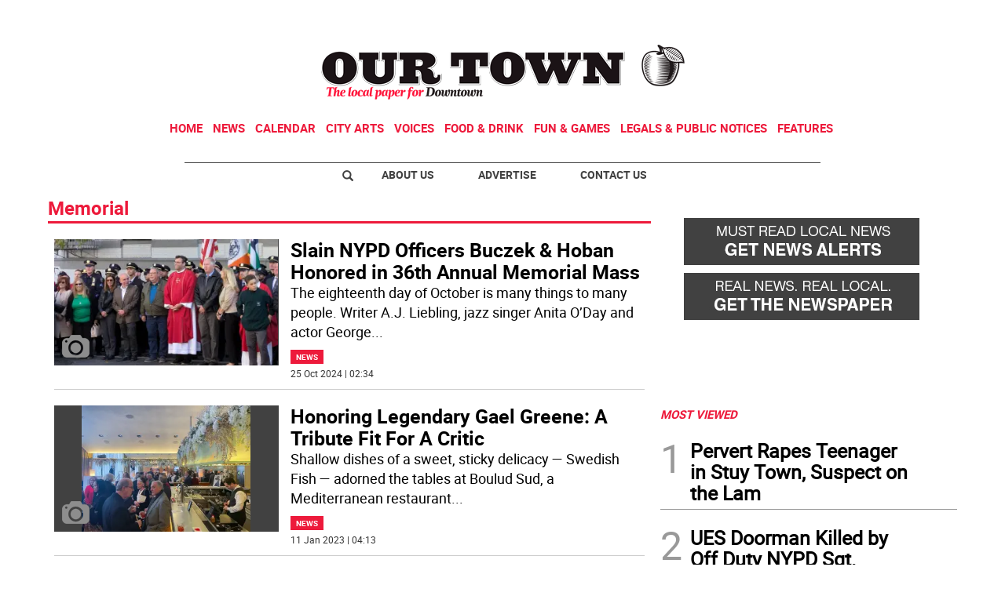

--- FILE ---
content_type: text/html
request_url: https://www.otdowntown.com/kintra-portlet/html/ranking-viewer/ranking_details.jsp?portletItem=d0e4d3c8-75e2-4db6-a60e-3aea839ed759&refPreferenceId=&portletId=&scopeGroupId=3340031&companyId=10132&languageId=es_ES&plid=0&sectionPlid=0&secure=true&userId=10135&lifecycleRender=true&pathFriendlyURLPublic=%2Fweb&pathFriendlyURLPrivateUser=%2Fuser&pathFriendlyURLPrivateGroup=%2Fgroup&serverName=www.otdowntown.com&cdnHost=&pathImage=https%3A%2F%2Fwww.otdowntown.com%2Fimage&pathMain=%2Fc&pathContext=&urlPortal=https%3A%2F%2Fwww.otdowntown.com&isMobileRequest=0&pathThemeImages=https%3A%2F%2Fwww.otdowntown.com%2Fhtml%2Fthemes%2Fiter_basic%2Fimages
body_size: 720
content:
<html>
 <head></head>
 <body>
  <div class="iter-tabview-content-item  "> 
   <div class="element  full-access norestricted iter-rankingtab-mostviewed-bd" iteridart="IL5519974">
    <div class="template-136"> 
     <div class="content-number small"> 
      <span class="number"></span> 
     </div> 
     <div class="content-access"> 
      <span class="access">PRIME</span> 
     </div> 
     <a href="/news/pervert-rapes-teenager-in-stuy-town-suspect-on-the-lam-IL5519974"> <h3 class="headline  font-1 extra-small bold"> <span class="priority-content" mlnid="idcon=10267931;order=9.0">Pervert Rapes Teenager in Stuy Town, Suspect on the Lam</span> </h3> </a> 
    </div>
   </div>
   <div class="element  full-access norestricted iter-rankingtab-mostviewed-bd" iteridart="HB5506119">
    <div class="template-136"> 
     <div class="content-number small"> 
      <span class="number"></span> 
     </div> 
     <div class="content-access"> 
      <span class="access">PRIME</span> 
     </div> 
     <a href="/news/ues-doorman-killed-by-off-duty-nypd-sgt-driving-wrong-way-HB5506119"> <h3 class="headline  font-1 extra-small bold"> <span class="priority-content" mlnid="idcon=10237850;order=6.0">UES Doorman Killed by Off Duty NYPD Sgt. Driving Wrong Way </span> </h3> </a> 
    </div>
   </div>
   <div class="element  full-access norestricted iter-rankingtab-mostviewed-bd" iteridart="AX5473772">
    <div class="template-136"> 
     <div class="content-number small"> 
      <span class="number"></span> 
     </div> 
     <div class="content-access"> 
      <span class="access">PRIME</span> 
     </div> 
     <a href="/voices/still-don-t-have-a-real-id-skip-the-dmv-lines-trust-triple-a-AX5473772"> <h3 class="headline  font-1 extra-small bold"> <span class="priority-content" mlnid="idcon=10187814;order=3.0">Still Don’t Have a REAL ID? Skip the DMV Lines: Trust Triple A!</span> </h3> </a> 
    </div>
   </div>
   <div class="element  full-access norestricted iter-rankingtab-mostviewed-bd" iteridart="CX5330141">
    <div class="template-136"> 
     <div class="content-number small"> 
      <span class="number"></span> 
     </div> 
     <div class="content-access"> 
      <span class="access">PRIME</span> 
     </div> 
     <a href="/features/best-of-manhattan/best-of-manhattan-2025-food-drink-CX5330141"> <h3 class="headline  font-1 extra-small bold"> <span class="priority-content" mlnid="idcon=9950470;order=54.0">Best of Manhattan 2025 - Food &amp; Drink</span> </h3> </a> 
    </div>
   </div>
   <div class="element  full-access norestricted iter-rankingtab-mostviewed-bd" iteridart="AH5494471">
    <div class="template-136"> 
     <div class="content-number small"> 
      <span class="number"></span> 
     </div> 
     <div class="content-access"> 
      <span class="access">PRIME</span> 
     </div> 
     <a href="/news/then-there-were-3-mystery-bidder-unveiled-will-new-penn-plans-push-msg-AH5494471"> <h3 class="headline  font-1 extra-small bold"> <span class="priority-content" mlnid="idcon=10214591;order=12.0">Then There Were 3: Mystery Bidder Unveiled; Will New Penn Plans Push MSG?</span> </h3> </a> 
    </div>
   </div> 
  </div> 
 </body>
</html>

--- FILE ---
content_type: text/html
request_url: https://www.otdowntown.com/kintra-portlet/html/ranking-viewer/ranking_details.jsp?portletItem=4d107b3b-e69b-4542-9bd0-eec3441c5c78&refPreferenceId=&portletId=&scopeGroupId=3340031&companyId=10132&languageId=es_ES&plid=0&sectionPlid=0&secure=true&userId=10135&lifecycleRender=true&pathFriendlyURLPublic=%2Fweb&pathFriendlyURLPrivateUser=%2Fuser&pathFriendlyURLPrivateGroup=%2Fgroup&serverName=www.otdowntown.com&cdnHost=&pathImage=https%3A%2F%2Fwww.otdowntown.com%2Fimage&pathMain=%2Fc&pathContext=&urlPortal=https%3A%2F%2Fwww.otdowntown.com&isMobileRequest=0&pathThemeImages=https%3A%2F%2Fwww.otdowntown.com%2Fhtml%2Fthemes%2Fiter_basic%2Fimages
body_size: 694
content:
<html>
 <head></head>
 <body>
  <div class="iter-tabview-content-item  "> 
   <div class="element  full-access norestricted iter-rankingtab-mostcommented-bd" iteridart="YG5495625">
    <div class="template-136"> 
     <div class="content-number small"> 
      <span class="number"></span> 
     </div> 
     <div class="content-access"> 
      <span class="access">PRIME</span> 
     </div> 
     <a href="/news/quirky-karen-takes-a-whirl-at-wollman-rink-YG5495625"> <h3 class="headline  font-1 extra-small bold"> <span class="priority-content" mlnid="idcon=10216827;order=15.0">Quirky Karen Takes a Whirl at Wollman Rink</span> </h3> </a> 
    </div>
   </div>
   <div class="element  full-access norestricted iter-rankingtab-mostcommented-bd" iteridart="HC5523584">
    <div class="template-136"> 
     <div class="content-number small"> 
      <span class="number"></span> 
     </div> 
     <div class="content-access"> 
      <span class="access">PRIME</span> 
     </div> 
     <a href="/news/sixty-six-arrested-at-anti-ice-protest-in-tribeca-hilton-lobby-HC5523584"> <h3 class="headline  font-1 extra-small bold"> <span class="priority-content" mlnid="idcon=10273823;order=6.0">Sixty-Six Arrested at Anti-ICE Protest in Tribeca Hilton Lobby </span> </h3> </a> 
    </div>
   </div>
   <div class="element  full-access norestricted iter-rankingtab-mostcommented-bd" iteridart="YB5517076">
    <div class="template-136"> 
     <div class="content-number small"> 
      <span class="number"></span> 
     </div> 
     <div class="content-access"> 
      <span class="access">PRIME</span> 
     </div> 
     <a href="/news/pop-up-valentine-s-museum-opens-in-chelsea-all-hearts-are-welcome-says-founder-YB5517076"> <h3 class="headline  font-1 extra-small bold"> <span class="priority-content" mlnid="idcon=10256317;order=12.0">Pop Up Valentine’s Museum Opens in Chelsea; All Hearts Are Welcome Says Founder</span> </h3> </a> 
    </div>
   </div>
   <div class="element  full-access norestricted iter-rankingtab-mostcommented-bd" iteridart="NF5502582">
    <div class="template-136"> 
     <div class="content-number small"> 
      <span class="number"></span> 
     </div> 
     <div class="content-access"> 
      <span class="access">PRIME</span> 
     </div> 
     <a href="/news/early-voting-for-west-side-senate-seat-runs-through-feb-1-NF5502582"> <h3 class="headline  font-1 extra-small bold"> <span class="priority-content" mlnid="idcon=10236808;order=2.0">Early Voting for West Side Senate Seat Runs Through Feb. 1</span> </h3> </a> 
    </div>
   </div>
   <div class="element  full-access norestricted iter-rankingtab-mostcommented-bd" iteridart="YL5490076">
    <div class="template-136"> 
     <div class="content-number small"> 
      <span class="number"></span> 
     </div> 
     <div class="content-access"> 
      <span class="access">PRIME</span> 
     </div> 
     <a href="/news/menin-introduces-five-point-plan-to-combat-antisemitism-YL5490076"> <h3 class="headline  font-1 extra-small bold"> <span class="priority-content" mlnid="idcon=10210978;order=6.0">Menin Introduces “Five-Point Plan to Combat Antisemitism” </span> </h3> </a> 
    </div>
   </div> 
  </div> 
 </body>
</html>

--- FILE ---
content_type: text/html; charset=utf-8
request_url: https://www.google.com/recaptcha/api2/aframe
body_size: 267
content:
<!DOCTYPE HTML><html><head><meta http-equiv="content-type" content="text/html; charset=UTF-8"></head><body><script nonce="f_FwYyhf0ODs2dLDCP-h0Q">/** Anti-fraud and anti-abuse applications only. See google.com/recaptcha */ try{var clients={'sodar':'https://pagead2.googlesyndication.com/pagead/sodar?'};window.addEventListener("message",function(a){try{if(a.source===window.parent){var b=JSON.parse(a.data);var c=clients[b['id']];if(c){var d=document.createElement('img');d.src=c+b['params']+'&rc='+(localStorage.getItem("rc::a")?sessionStorage.getItem("rc::b"):"");window.document.body.appendChild(d);sessionStorage.setItem("rc::e",parseInt(sessionStorage.getItem("rc::e")||0)+1);localStorage.setItem("rc::h",'1769899363947');}}}catch(b){}});window.parent.postMessage("_grecaptcha_ready", "*");}catch(b){}</script></body></html>